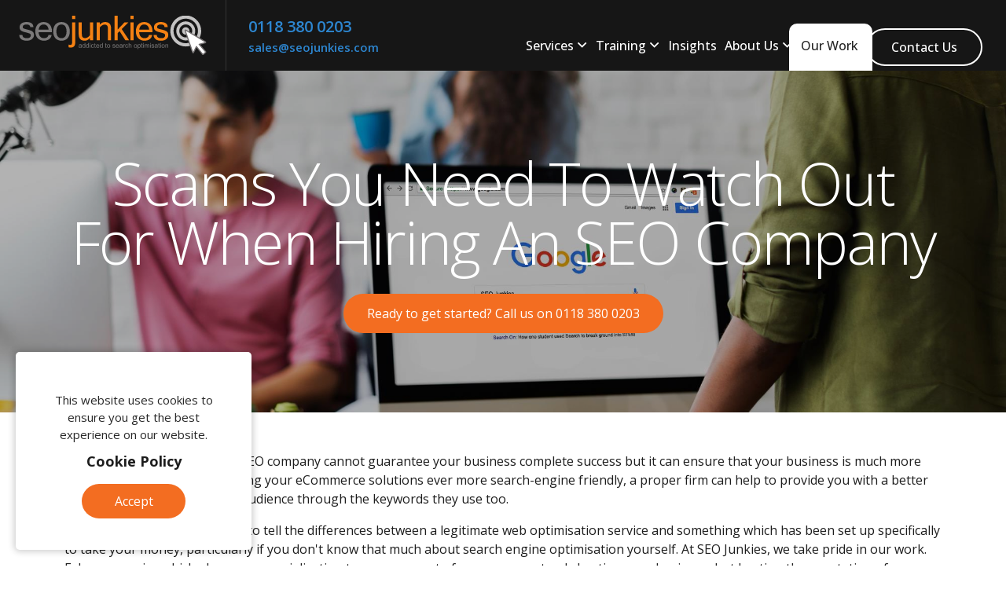

--- FILE ---
content_type: text/html; charset=utf-8
request_url: https://www.seojunkies.com/blog/general-search-engine-optimisation-news/scams-you-need-to-watch-out-for-when-hiring-an-seo-company
body_size: 21999
content:
<!doctype html>
<html lang="en">
<!-- GLOBAL HEADER -->
	<meta charset=utf-8><meta name=viewport content="width=device-width, initial-scale=1, shrink-to-fit=no, maximum-scale=1"><title>Scams You Need To Watch Out For When Hiring An SEO Company | SEO Junkies</title><meta name=description content="Six hints that might mean your SEO Company is a scam!"><meta name=author content="Page Express by www.advansys.com"><meta name=msapplication-TileColor content=#ffffff><meta name=msapplication-TileImage content=/images/favicon/ms-icon-144x144.png><meta name=theme-color content=#ffffff><meta name=format-detection content="telephone=no"><link rel=apple-touch-icon sizes=60x60 href=/images/favicon/apple-touch-icon.png><link rel=icon type=image/png sizes=32x32 href=/images/favicon/favicon-32x32.png><link rel=icon type=image/png sizes=16x16 href=/images/favicon/favicon-16x16.png><link rel=manifest href=/site.webmanifest><link rel=mask-icon href=/images/favicon/safari-pinned-tab.svg color=#5bbad5><link rel="shortcut icon" href=/images/favicon/favicon.ico><meta name=msapplication-TileColor content=#da532c><meta name=msapplication-config content=/images/favicon/browserconfig.xml><meta name=theme-color content=#ffffff><link href="/css/top_lib.css?v=HonhDCfthkAoR-wfEdMpMSmZL1hznbFWg09sH_5vJ1A1" rel=stylesheet><link href="/css/pagestyles.css?layout=Blog_Entry" rel=stylesheet><script>(function(){function n(){return!1}window.initializeTracking=function(){window.trackingInitialized||(window.trackingInitialized=!0,function(){function t(){dataLayer.push(arguments)}var n=document.createElement("script");n.async=!0;n.src="https://www.googletagmanager.com/gtag/js?id=G-8KJ6NL3Q4S";document.head.appendChild(n);window.dataLayer=window.dataLayer||[];t("js",new Date);t("config","G-8KJ6NL3Q4S")}(),!function(n){"use strict";var i=n&&n.namespace,t;i&&n.profileId&&n.cdn?(t=window[i],(t&&Array.isArray(t)||(t=window[i]=[]),t.initialized||t._loaded)||(t._loaded?console&&console.warn("[Radar] Duplicate initialization attempted"):(t._loaded=!0,["track","page","identify","group","alias","ready","debug","on","off","once","trackClick","trackSubmit","trackLink","trackForm","pageview","screen","reset","register","setAnonymousId","addSourceMiddleware","addIntegrationMiddleware","addDestinationMiddleware","giveCookieConsent"].forEach(function(n){var r;t[n]=(r=n,function(){var n=window[i],t;return n.initialized?n[r].apply(n,arguments):(t=[].slice.call(arguments),t.unshift(r),n.push(t),n)})}),-1===n.apiEndpoint.indexOf("http")&&(n.apiEndpoint="https://"+n.apiEndpoint),t.bootstrap=function(){var r,t=document.createElement("script"),i;t.async=!0;t.type="text/javascript";t.id="__radar__";t.setAttribute("data-settings",JSON.stringify(n));t.src=[-1!==(r=n.cdn).indexOf("http")?"":"https://",r,"/releases/latest/radar.min.js"].join("");i=document.scripts[0];i.parentNode.insertBefore(t,i)},t.bootstrap()))):"undefined"!=typeof console&&console.error("[Radar] Configuration incomplete")}({apiEndpoint:"radar.snitcher.com",cdn:"cdn.snitcher.com",namespace:"Snitcher",profileId:"sZpB8ws6jl"}))};n()&&initializeTracking()})()</script>
<!--// GLOBAL HEADER -->

<body>
<header>
	<!-- NAV-01 -->
	<nav class="navbar navtr navbar-expand-lg fixed-top nav-01"><div class="container-fluid navbar-container"><div class=navbar-header><a class=navbar-brand href=/><img src=/images/seojunkies-logo.svg alt="SEO Junkies" class="logo d-block px-md-4"></a><div class="d-none d-xl-flex flex-column justify-content-center top-links fix-hide"><a class=phone href=tel:01183800203>0118 380 0203</a> <a class=email href=mailto:sales@seojunkies.com>sales@seojunkies.com</a></div><button class="hamburger hamburger--collapse d-lg-none" type=button data-bs-toggle=collapse data-bs-target=#navbar-menu aria-controls=navbar-menu aria-expanded=false aria-label="Toggle navigation"><span class=hamburger-box><span class=hamburger-inner></span></span></button> <a class="navbar-phone-button d-lg-none" href=tel:01183800203><span class=sr-only>We're here to help. Call us on: 0118 380 0203</span> <i class="fas fa-phone-alt"></i></a></div><div id=navbar-menu class="collapse navbar-collapse"><div class=navbar-nav><div class="nav-item item-dropdown lvl1 hoveritem single_column"><span class="nav-link dropdown-switch">Services<span class=dd_caret></span></span><div class=dropdown-item-menu><div class=dropdown-menu-wrapper><div class=back_button><button type=button class=menu_back><i class="fa-light fa-chevron-left"></i></button></div><div class="nav-item lvl2"><a class=nav-link href=/local-seo><i class="fas fa-map-marker-alt"></i> Local SEO (Search Engine Optimisation)</a></div><div class="nav-item lvl2"><a class=nav-link href=/google-business-profile-optimisation><i class="fab fa-google"></i> Google Business Profile Optimisation</a></div><div class="nav-item lvl2"><a class=nav-link href=/search-engine-marketing><i class="fal fa-search"></i> Search Engine Marketing</a></div><div class="nav-item lvl2"><a class=nav-link href=/content-marketing><i class="far fa-file-alt"></i> Content Marketing</a></div></div></div></div><div class="nav-item item-dropdown lvl1 hoveritem single_column"><span class="nav-link dropdown-switch">Training<span class=dd_caret></span></span><div class=dropdown-item-menu><div class=dropdown-menu-wrapper><div class=back_button><button type=button class=menu_back><i class="fa-light fa-chevron-left"></i></button></div><div class="nav-item lvl2"><a class=nav-link href=/local-seo-training><i class="fas fa-map-marker-alt"></i> Local SEO Training</a></div><div class="nav-item lvl2"><a class=nav-link href=/google-business-profile-training><i class="fab fa-google"></i> Google Business Profile Training</a></div><div class="nav-item lvl2"><a class=nav-link href=/search-engine-optimisation-training><i class="fal fa-search"></i> Search Engine Optimisation Training</a></div><div class="nav-item lvl2"><a class=nav-link href=/content-marketing-training><i class="far fa-file-alt"></i> Content Marketing Training</a></div></div></div></div><div class="nav-item lvl1"><a class=nav-link href=/blog>Insights</a></div><div class="nav-item item-dropdown lvl1 hoveritem single_column"><a class="nav-link dropdown-switch" href=/about-us>About Us<span class=dd_caret></span></a><div class=dropdown-item-menu><div class=dropdown-menu-wrapper><div class=back_button><button type=button class=menu_back><i class="fa-light fa-chevron-left"></i></button></div><div class="nav-item lvl2"><a class=nav-link href=/testimonials><i class="fas fa-comment-alt"></i> Testimonials</a></div></div></div></div><div class="nav-item lvl1"><a class=nav-link href=/case-studies>Our Work</a></div><div class="nav-item lvl1"><a class=nav-link href=/contact-us>Contact Us</a></div><a href=tel:01183800203 class=mobile-phone>0118 380 0203</a> <a href=mailto:sales@seojunkies.com class=mobile-email>sales@seojunkies.com</a></div></div></div></nav>
	<!--// NAV-01 -->
	<!-- CONTENT-HEADER-02 -->
	<div id=content-header-02- class=content-header-02 style="background-image:url('/images/ban1.jpg')"><div class=container><h1 class=content-header-02-title data-var=content_header_02_title data-block-id="">Scams You Need To Watch Out For When Hiring An SEO Company</h1><a href=/contact-us class="btn content-header-02-btn" data-var=content_header_02_button data-block-id="">Ready to get started? Call us on 0118 380 0203</a></div></div>
	<!--// CONTENT-HEADER-02 -->
</header>
<main>
	<!-- BLOG-ENTRY-01 -->
	<div class=blog-entry-01><div class=container><div class=row><div class=col-12><p>A professional and legitimate SEO company cannot guarantee your business complete success but it can ensure that your business is much more visible on the internet. By making your eCommerce solutions ever more search-engine friendly, a proper firm can help to provide you with a better understanding of your target audience through the keywords they use too.<p>It can sometimes to be difficult to tell the differences between a legitimate web optimisation service and something which has been set up specifically to take your money, particularly if you don't know that much about search engine optimisation yourself. At SEO Junkies, we take pride in our work. Fake companies which abuse our specialisation to scam you out of money are not only hurting your business, but hurting the reputation of every legitimate business in the world.<h2>Six Phrases Which Should Make You Rethink Your Choice Of SEO Company</h2><ol><li><em>'We Offer Free Of Cost Services!' </em>– Whilst you may occasionally come across an <strong>SEO company </strong>offering a deal or promotion, or perhaps one service for free as part of a paid package, no legitimate operation is going to work for free for any extended period of time. It is advisable to be suspicious of anyone, particularly any business, who is offering services for free. Always think about what they are getting from the deal; if you can't think of one then they are trying to gain access to something you posses and they can't think of another way of doing so.<li><em>'We Guarantee First Page Rankings</em>!' – No real search engine optimisation service will guarantee your business reaches the top spot of the first page of search results. That just isn't how SEO works. The top ranking is dependent on numerous factors and doesn't relying on the good will of an SEO copywriting service. A company can certainly work on getting your business to the top spot, and it will increase your visibility and exposure through informative content and optimising your website's language, but there cannot be a guarantee of receiving the highest traffic.<li><em>'We Submit Your Site To Hundreds Of Search Engines</em>!' – How many search engines do you use on a regular basis? In fact, how many search engines do you think you have used in your life? What use would submitting your business to hundreds of search engines when only four or five are used on a regular basis by a wide range of people? If your SEO agency does claim this, ask them to list a good portion of the search engines they will submit your website to and see how many they can think of, remember or make up on the spot.<li><em>'We Posses A Secret Formula For SEO Success</em>!' – Unfortunately, there is no secret formula. If there was, it would make search optimisation a lot easier. Any 'secret formula' an <strong>SEO Company</strong> might be espousing is simply a lie they are telling to grab your attention or insinuates that they are using unethical, 'black-hat' techniques, which only go to harm your business' website in the long run.</ol><h2>An Experienced And Legitimate SEO Company</h2><p>At SEO Junkies we don't have a secret formula to guarantee first-page search engine result pages. What we do have are years of proven experience in encouraging a business' growth in natural, fresh traffic as a result of search engine optimisation.<p>We ensure that every aspect of your website is search-engine friendly and that every piece of uniquely written content contains the most up to date and relevant information. We take pride in helping our clients climb to the first page of search engine results, and then take first position on that results page, but it is not something we can guarantee.<p>For more information, or to contact our Search Engine Optimisation experts about your business' SEO needs, visit us, call us on 0118 380 0203 or email our friendly support team at <a href=mailto:sales@seojunkies.com>sales@seojunkies.com</a>.</div></div><div class=row><div class=col-12><div class=blog-entry-01-share><div class=blog-entry-01-share-title>Enjoyed this article? Share on social!</div><div class=blog-entry-01-share-buttons><a href="https://www.facebook.com/sharer/sharer.php?u=https://www.seojunkies.com/blog/general-search-engine-optimisation-news/scams-you-need-to-watch-out-for-when-hiring-an-seo-company" onclick='return window.open(this.href,"Facebook","width=640,height=436,toolbar=0,status=0"),!1' rel=nofollow class="btn btn-share facebook"><span><i class="fab fa-facebook-f"></i></span>Facebook</a> <a href="https://twitter.com/intent/tweet?text=https://www.seojunkies.com/blog/general-search-engine-optimisation-news/scams-you-need-to-watch-out-for-when-hiring-an-seo-company" onclick='return window.open(this.href,"Twitter","width=800,height=300,resizable=yes,toolbar=0,status=0"),!1' rel=nofollow class="btn btn-share twitter"><span><i class="fab fa-twitter"></i></span>Twitter</a> <a href="https://api.whatsapp.com/send?text=https://www.seojunkies.com/blog/general-search-engine-optimisation-news/scams-you-need-to-watch-out-for-when-hiring-an-seo-company%20Scams%20You%20Need%20To%20Watch%20Out%20For%20When%20Hiring%20An%20SEO%20Company&amp;utm_source=share2" onclick='return window.open(this.href,"WhatsApp","width=800,height=300,resizable=yes,toolbar=0,status=0"),!1' rel=nofollow class="btn btn-share vk"><span><i class="fab fa-whatsapp"></i></span>WhatsApp</a></div></div></div></div></div></div>
	<!--// BLOG-ENTRY-01 -->
	
</main>

<footer>
	<!-- FOOTER-06-MAP -->
	<div class="footer-06-map pscams-you-need-to-watch-out-for-when-hiring-an-seo-company"><div class=container><div class=row><div class="col-6 col-sm-6 col-md-4 col-lg-3 mt-3"><h4 class=office_title><strong>Head office</strong></h4><div class=office_address><p>4 Millars Brook<br>Molly Millars Lane<br>Wokingham<br>Berkshire<br>RG41 2AD, UK</div></div><div class="col-6 col-sm-6 col-md-4 col-lg-3 mt-3 mt-sm-3"><h4 class=office_title><strong>Gibraltar office</strong></h4><div class=office_address><p>Gibraltar Business Centre<br>11 Sanderson Suites<br>23 Governor's Street<br>GX11 1AA<br>Gibraltar</div></div><div class="col-12 col-sm-6 col-md-4 col-lg-3 mt-3"><h4 class="office_title mobile-invisible"><strong>Contact</strong> us</h4><div class=social-links><a href=tel:01183800203><i class="fas fa-phone-square-alt"></i> 0118 380 0203</a> <a href=mailto:sales@seojunkies.com><i class="fas fa-envelope"></i> sales@seojunkies.com</a></div></div><div class="col-12 col-lg-3 mt-3 text-center text-lg-start"><h4 class="office_title tablet-invisible"><strong>Follow</strong> us</h4><div class=social-icons><a href=https://www.instagram.com/seojunkies.uk/ rel=me><i class="fab fa-instagram"></i> <span class=sr-only>advansys</span></a> <a href="https://www.google.com/search?q=seojunkies&amp;rlz=1C1GCEU_en-GBGB820GB820&amp;oq=seojunkies&amp;aqs=chrome.0.69i59j0i15i30.6064j0j4&amp;sourceid=chrome&amp;ie=UTF-8" rel=me><svg version=1.1 id=Layer_1 xmlns=http://www.w3.org/2000/svg xmlns:xlink=http://www.w3.org/1999/xlink x=0px y=0px width=300px height=300px viewBox="0 0 300 300" style="enable-background:new 0 0 300 300;fill:white" xml:space=preserve><g><g><g><path class=st0 d="M212.08594,76.99756c-1.11133-3.51123-6.38086-9.73633-14.79492-9.73633h-94.5752     c-6.17041,0-11.72021,3.42969-14.48193,8.9458c-0.12939,0.25195-0.23145,0.51807-0.32031,0.78369     c-20.12061,63.58643-18.85205,59.1958-18.85205,60.40918l0,0v0.02734l0,0c0.01367,8.25,4.31592,15.50439,10.79297,19.65674     v59.44727c0,8.92578,7.26123,16.1875,16.18652,16.1875h107.91797c8.92578,0,16.18652-7.26172,16.18652-16.1875v-59.44727     c6.98926-4.48633,10.79297-12.33398,10.79297-19.68408l-0.00684-0.00684     C230.93164,136.15918,232.24023,140.67969,212.08594,76.99756z M197.29102,78.05469c1.93555,0,3.69531,1.01562,4.65625,2.67236     l16.22754,51.28662h-24.03418l-8.99219-53.95898H197.29102z M155.40039,78.05469h18.81055l8.99414,53.95898h-27.80469V78.05469z      M182.78906,142.80664C180.4707,147.05469,175.51367,150,169.78613,150s-10.68457-2.94531-12.99512-7.19336H182.78906z      M125.79541,78.05469h18.81152v53.95898h-27.80469L125.79541,78.05469z M143.21582,142.80664     C140.90479,147.05469,135.94775,150,130.2207,150c-5.72754,0-10.68457-2.94531-12.99561-7.19336H143.21582z M98.05908,80.72705     c0.96826-1.65674,2.7207-2.67236,4.65674-2.67236h12.14307l-8.99316,53.95898H81.83203L98.05908,80.72705z M81.0752,142.80664     h22.74512C101.79541,147.05469,97.45898,150,92.44775,150C87.54541,150,83.14111,147.14307,81.0752,142.80664z      M209.35938,216.54492c0,2.97266-2.4209,5.39355-5.39355,5.39355H96.04785c-2.97266,0-5.39355-2.4209-5.39355-5.39355v-55.83398     c0.59326,0.04883,1.19336,0.0752,1.80029,0.0752c7.33643,0,13.89551-3.40137,18.18408-8.70605     c4.62256,5.30469,11.67969,8.70605,19.58154,8.70605c8.01855,0,15.1709-3.50488,19.78662-8.94531     c4.61621,5.44043,11.76855,8.94531,19.78613,8.94531c7.90234,0,14.9668-3.40137,19.58203-8.70605     c4.28906,5.30469,10.84766,8.70605,18.18359,8.70605c0.60742,0,1.20703-0.03418,1.80078-0.0752V216.54492L209.35938,216.54492z      M207.55859,150c-5.01074,0-9.34766-2.94531-11.37207-7.19336h22.74512C216.86523,147.13623,212.46875,150,207.55859,150z"></path></g></g><g><g><path class=st0 d="M193.17285,184.17285h-10.79395c-2.97852,0-5.39258,2.41309-5.39258,5.39355     c0,2.97852,2.41406,5.39258,5.39258,5.39258h3.94824c-1.86816,3.22461-5.3584,5.39355-9.34082,5.39355     c-5.95215,0-10.79297-4.84082-10.79297-10.79395c0-5.95117,4.84082-10.79297,10.79297-10.79297     c1.45215,0,2.86328,0.28711,4.19336,0.8457c2.74023,1.15918,5.91113-0.12305,7.07031-2.86328     c1.15918-2.74121-0.12305-5.91211-2.86328-7.07031c-2.66602-1.13281-5.48828-1.70508-8.40039-1.70508     c-11.89746,0-21.58594,9.68164-21.58594,21.58594c0,11.89844,9.68164,21.58691,21.58594,21.58691     c11.89844,0,21.58594-9.68164,21.58594-21.58691C198.56641,186.58594,196.15234,184.17285,193.17285,184.17285z"></path></g></g></g></svg> <span class=sr-only>advansys</span></a></div></div></div><div class="row second-footer"><div class="col-12 col-lg text-center text-lg-start"><div class=footer_links><a href=/cookie-policy rel='"nofollow"' target=_blank>Privacy and Cookie Policy</a> <a href=/terms-and-conditions rel='"nofollow"' target=_blank>Terms and Conditions</a> <a href=/sitemap.xml>Sitemap XML</a> <a href=/abuse>Report Abuse</a></div><div class=copyright>Copyright © 2026 Trading as Advansys SEO Junkies Company No: 08441502 VAT No:</div></div><div class="col-12 col-lg-auto text-center text-lg-end mt-4 mt-lg-0"><a href="https://www.google.com/search?client=firefox-b-d&q=advansys+reviews#lrd=0x48768160e5cd20c9:0xd5cd793a52d7340b,1,,," target=_blank><img class="mw-100 mr-8px h-44px" src=/images/google-reviews.svg alt="Advansys Google Reviews"></a> <a href=https://ads.google.com/home/ target=_blank><img class="mw-100 h-44px" src=/images/google-ads.svg alt="Advansys Google Ads"></a> <a href=https://ads.google.com/home/partners/become-a-partner/ target=_blank><img class="mw-100 h-44px" src=/images/google-partner.svg alt="Advansys Partner logo"></a></div></div></div></div>
	<!--// FOOTER-06-MAP -->
</footer>
<!-- GLOBAL FOOTER -->
<link href="/css/bottom_lib.css?v=9y6YGDDN3J3Laz_Qj5WblE-w6nLteJC0GBPojPlKhwA1" rel=stylesheet><div id=modal_backdrop class=invisible><div class=modal-backdrop><div class="container h-100"><div class="row h-100 justify-content-center align-items-center"><i class="fas fa-spinner fa-spin fa-3x"></i></div></div></div></div><div id=cookie class=text-center><div class=cookie-text>This website uses cookies to ensure you get the best experience on our website.</div><div class=cookie-button><a href=/cookie-policy>Cookie Policy</a></div><div class="btn accept-cookies">Accept</div></div><script src="/js/scripts.js?v=zCqsRRZNlrosgcZAki-Qof2IsPcQJUh8hKS5WrxLBtY1"></script><div class=bottom-control><div class="d-sm-block d-none"><div class=backtotop><span class=sr-only>Back To Top</span> <i class="fas fa-chevron-up"></i></div></div></div><a class=whatsapplink href=https://wa.me/447726776297 rel="nofollow me" target=_blank><i class="fab fa-whatsapp"></i> <span class=sr-only>whatsapp</span></a><script type=application/ld+json>{"@context":"http://schema.org","@type":"LocalBusiness","url":"https://www.seojunkies.com/","logo":"https://www.seojunkies.com/images/design/new_logo.jpg","email":"sales@seojunkies.com","address":[{"@type":"PostalAddress","addressCountry":"United Kingdom","addressLocality":"Wokingham","addressRegion":"Berkshire","postalCode":"RG41 2AD","streetAddress":"Building 4 Millars Brook,","streetAddress":" Molly Millars Lane"},{"@type":"PostalAddress","addressCountry":"United Kingdom","addressLocality":"Wigan","postalCode":"WN3 4D","streetAddress":"Advansys, Suites 3-3a,","streetAddress":"21 Great George Street"}],"name":"seojunkies","telephone":"0118 380 0203","sameAs":"https://twitter.com/seojunkies"}</script><script data-cfasync=false>window.olark||function(n){var t=window,r=document,e=t.location.protocol=="https:"?"https:":"http:",i=n.name,u="load",f=function(){function c(){o.P(u);t[i](u)}var o,s,h;for(t[i]=function(){(o.s=o.s||[]).push(arguments)},o=t[i]._={},s=n.methods.length;s--;)(function(n){t[i][n]=function(){t[i]("call",n,arguments)}})(n.methods[s]);o.l=n.loader;o.i=f;o.p={0:+new Date};o.P=function(n){o.p[n]=new Date-o.p[0]};t.addEventListener?t.addEventListener(u,c,!1):t.attachEvent("on"+u,c);h=function(){function w(n){return n="head",["<",n,"><\/",n,"><",s,' onload="var d=',f,";d.getElementsByTagName('head')[0].",l,"(d.",u,"('script')).",a,"='",e,"//",o.l,"'",'"',"><\/",s,">"].join("")}var s="body",c=r[s],p;if(!c)return setTimeout(h,100);o.P(1);var l="appendChild",u="createElement",a="src",v=r[u]("div"),k=v[l](r[u](i)),t=r[u]("iframe"),f="document",b="domain",y;v.style.display="none";c.insertBefore(v,c.firstChild).id=i;t.frameBorder="0";t.id=i+"-loader";/MSIE[ ]+6/.test(navigator.userAgent)&&(t.src="javascript:false");t.allowTransparency="true";k[l](t);try{t.contentWindow[f].open()}catch(d){n[b]=r[b];y="javascript:var d="+f+".open();d.domain='"+r.domain+"';";t[a]=y+"void(0);"}try{p=t.contentWindow[f];p.write(w());p.close()}catch(g){t[a]=y+'d.write("'+w().replace(/"/g,String.fromCharCode(92)+'"')+'");d.close();'}o.P(2)};h()};f()}({loader:"static.olark.com/jsclient/loader0.js",name:"olark",methods:["configure","extend","declare","identify"]});olark.identify("1439-909-10-9232")</script><noscript><a href=https://www.olark.com/site/1439-909-10-9232/contact title="Contact us" target=_blank>Questions? Feedback?</a> powered by <a href=http://www.olark.com?welcome title="Olark live chat software">Olark live chat software</a></noscript>
<!--// GLOBAL FOOTER -->

</body>
</html>


--- FILE ---
content_type: text/css; charset=utf-8
request_url: https://www.seojunkies.com/css/pagestyles.css?layout=Blog_Entry
body_size: 55133
content:
body{background:#fff;color:#000;margin-top:0;font-family:"Open Sans",sans-serif;color:#1d1d1d;position:absolute;width:100%;height:100%;top:0;left:0}.hidden_header{position:absolute;width:1px;height:1px;max-width:1px;max-height:1px;opacity:.00000001;pointer-events:none}h1,.h1,h2,.h2,h4,.h4{font-weight:700;letter-spacing:-.025em}h3,.h3{font-weight:600}h1,.h1{font-family:"Open Sans",sans-serif;font-size:75px;font-weight:300}h2,.h2{font-family:"Open Sans",sans-serif;font-size:40px;font-weight:300}h3,.h3{font-family:"Open Sans",sans-serif;font-size:26px}h4,.h4{font-family:"Open Sans",sans-serif}@media(max-width:767px){h1,.h1{font-size:50px}}dl,ol,ul{margin-top:0;margin-bottom:2rem}ol,ul{padding-left:1.3rem}ul{list-style-type:none}ul li{position:relative;margin-bottom:.3em}ul li:last-child{margin-bottom:0}ul li::before{content:"";font-family:'Font Awesome 5 Pro';font-weight:300;font-size:20px;position:absolute;left:-21px;top:1px}.bottom-control{position:fixed;right:20px;bottom:85px;z-index:400;display:flex;flex-direction:column;align-items:center}a:is(*){text-decoration:none !important;color:#f36d21 !important}.olark-launch-button-wrapper.olark-text-button{z-index:99998 !important}.olark-button-text span{display:none}.olark-launch-button.olark-text-button{width:auto !important;min-width:60px !important;-webkit-clip-path:none !important;clip-path:none !important;border-radius:50px !important}.olark-button-focus-wrapper .olark-launch-button.olark-text-button{width:auto !important;min-width:60px !important;width:60px !important}.olark-launch-button.olark-text-button:focus{outline-style:none;box-shadow:none;border-color:transparent;background-color:#000;color:#fff}.olark-launch-button-wrapper.olark-text-button .olark-button-focus-wrapper:focus-within{-webkit-clip-path:none !important;clip-path:none !important}.olark-launch-button-wrapper .olark-button-focus-wrapper:focus-within{background:transparent !important;padding:0 !important;line-height:0;-webkit-clip-path:none !important;clip-path:none !important;border:none}.olark-button-focus-wrapper .olark-launch-button{-webkit-clip-path:none !important;clip-path:none !important;border-radius:50% !important}.olark-button-focus-wrapper .olark-launch-button.olark-text-button .olark-button-text svg{margin-right:0 !important}.olark-launch-button-wrapper .olark-button-focus-wrapper:focus-within{outline:none !important;background:none !important}.btn{color:#fff !important;cursor:pointer;text-align:center;border:none;background-color:#f36d21;font-size:16px !important;font-weight:400 !important;border-radius:50px !important;line-height:1.5}.btn:not(.not-global-btn){padding:15px 30px}.btn .fa.fa-angle-right{display:none}.btn:not(.not-global-btn,.btn-share):after{content:"";font-family:"Font Awesome 5 Pro";font-weight:300;font-size:1em;line-height:1;margin-left:14px;transition:margin .4s}.btn i{padding-left:10px;transition:all .2s linear}.nav-item{font-weight:normal !important}.btn:hover,.btn:active,.btn:focus,.btn:focus-within{color:#fff;text-decoration:none;box-shadow:none !important;outline:none !important}button:hover,button:active,button:focus,button:focus-within{text-decoration:none;box-shadow:none !important;outline:none !important}.btn-primary{padding:5px 15px;background-color:#000;color:#fff;cursor:pointer}.btn-primary:hover{color:#fff;text-decoration:none;background-color:#000;background-color:#000}.btn-primary:not([disabled]):not(.disabled).active,.btn-primary:not([disabled]):not(.disabled):active,.show>.btn-primary.dropdown-toggle{background-color:#000;background-color:#000}.btn-primary:focus,.btn-primary:active,.btn-primary:visited,.btn-primary:link{color:#fff;text-decoration:none;background-color:#000;border-color:#000}.btn-secondary{border-radius:5px;padding:5px 15px;text-decoration:none;font-family:"Pacifico",cursive;font-size:1.2em;font-weight:lighter;color:#fff;transition:.2s all;border:1px solid #000}.btn-secondary:hover{background:#fff !important;color:#000;text-decoration:none}.btn-secondary:focus,.btn-primary:active,.btn-primary:visited,.btn-primary:link{outline:none !important;box-shadow:none !important}.btn-secondary:not([disabled]):not(.disabled).active,.btn-secondary:not([disabled]):not(.disabled):active,.show>.btn-secondary.dropdown-toggle{color:#000;border:1px solid #000 !important}.btn-share{position:relative;margin-right:10px;text-transform:none;line-height:1;margin-bottom:10px;background-color:#f36d21;outline:solid 1px transparent;transition:all .3s;padding:12px 20px !important}.btn-share span{position:relative;display:inline-block;text-align:center;padding:0 !important;margin-right:10px}.btn-share span i{padding:0 !important}.btn-share.facebook{background-color:#2f5a9b}.btn-share.twitter{background-color:#00acf2}.gradient{background:linear-gradient(#0000005c,transparent)}.accept-cookies::after{display:none}#slideOut{right:-400px;width:400px;min-height:300px}#slideOut div.container{padding:15px}.right-tab.show{right:0 !important}#slideOut .slideOutTab{cursor:pointer;position:absolute;left:-40px;width:40px;height:200px;background:#444}.slideOutTab div{text-align:center;position:relative;font-family:arial;font-weight:normal;font-size:18px;color:#fff;right:70px;top:90px;width:180px;transform:rotate(270deg);-ms-transform:rotate(270deg);writing-mode:horizontal-tb}#slideOut .col-form-label{padding:0 0 3px}#slideOut .form-control{height:35px}#slideOut textarea.form-control{resize:none;height:108px}#slideOut .form-group{margin-bottom:10px}#slideOut .form-control:focus{outline:none}.form .form-error{display:block;color:#b94a48;margin-top:5px;margin-bottom:5px;line-height:140%}.form .tickbox{display:flex;align-items:flex-start;margin-bottom:20px}.form input[type="checkbox"]{display:inline-block;width:auto;margin-top:5px}.form input[type="checkbox"]+label{padding:0 0 0 5px}.form .form-error{font-size:15px}.form textarea.form-control{resize:none;height:150px}.form input[type="checkbox"]+label+.form-error{display:none}.form .checkbox{position:absolute;opacity:0}.form .checkbox+label{position:relative;padding-left:23px !important;cursor:pointer}.form .checkbox+label:before{position:absolute;left:0;content:"";color:#f2f2f2;font-family:"Font Awesome 5 Free";font-size:20px;display:inline-block;font-style:normal;vertical-align:middle;cursor:pointer;font-weight:700;line-height:1.4}.form .checkbox:checked+label:before{content:"";color:#f36d21}.form .required-star{color:#f36d21;margin-left:-.3ch;line-height:.8em}.form .tickbox.has-error label:before{color:#f00}.form .form-group{position:relative;margin-bottom:1rem}.form select.valid,.form input.valid{background-image:url("/images/default/success-field.png");background-position:right 10px center;background-repeat:no-repeat;-webkit-background-size:20px;background-size:20px;border-color:#4a4a4a;-webkit-box-shadow:inset 0 0 0 rgba(0,0,0,.075);box-shadow:inset 0 0 0 rgba(0,0,0,.075)}.form select.error,.form input.error{background-image:url("/images/default/error-field.png");background-position:right 10px center;background-repeat:no-repeat;-webkit-background-size:20px;background-size:20px;border:2px solid #f00;background-color:#ffeded;-webkit-box-shadow:inset 0 0 0 rgba(0,0,0,.075);box-shadow:inset 0 0 0 rgba(0,0,0,.075)}.form .error+div.error,.form .form-group.has-error div.error{color:#f00;position:absolute;right:0;bottom:-22px;margin:0}.form .form-group.has-error.tickbox div.error{display:none !important}form .has-error input.error,form .has-error select.error,form .has-error textarea.error{background-color:#fff4f4;background-image:url("/images/default/error-field.png");background-position:right 10px center;background-repeat:no-repeat;-webkit-background-size:20px;background-size:20px;border-color:#f00}form .has-error div.error{color:#f00}#slideOut .form-error{display:none}#slideOut .bottom-box{position:relative;margin-bottom:0 !important}#slideOut .bottom-box .required{position:absolute;top:10px;right:0;font-size:14px;color:#444}.right-tab{display:none;position:fixed;top:200px;width:370px;right:-370px;background:#eee;z-index:9999;color:#444;transition-property:all;transition-duration:.5s;transition-timing-function:cubic-bezier(0,1,.5,1)}.right-tab iframe{border:none;width:100%;height:350px}.right-tab-button{background:#444;width:40px;height:40px;text-align:center;color:#fff;font-size:18px;line-height:40px;cursor:pointer;position:absolute;top:0;left:-40px}.right-tab-button>i{line-height:40px}#facebook-feed{top:405px;z-index:9998}#twitter-feed{top:450px;z-index:9997}#instagram-feed{top:495px;z-index:9996}.right-tab-content{padding:15px}#cookie{width:calc(100% - 40px);max-width:300px;position:fixed;z-index:99999;left:20px;bottom:20px;background-color:#fff;color:#000;box-shadow:0 0 9px 2px rgba(0,0,0,.2);padding:50px 40px 40px;border-radius:5px}.bootbox-accept::after{display:none}.bootbox-accept,.bootbox-accept:hover{background-color:#f36d21 !important}.bootbox-close-button{color:#000 !important;background:none;border:none}.modal-header{border-bottom:none}.modal-footer{border-top:none}@media(max-width:575px){#cookie{position:fixed;z-index:99999;width:100%;max-width:none;top:0;left:0;bottom:auto;padding:50px 40px 40px;background-color:#fff;color:#000;box-shadow:0 0 9px 2px rgba(0,0,0,.2);border-radius:0}}#cookie .cookie-text{color:#272727;font-size:15px;font-weight:400;margin-bottom:0;line-height:1.5}#cookie .cookie-button{padding-top:10px}#cookie .cookie-button a{display:block;color:#1d1d1d;text-decoration:none;font-size:18px;font-weight:bold}#cookie>.btn{margin-top:15px;display:inline-block;width:auto;padding:10px 30px;background-color:#f36d21;border-radius:25px;min-width:60%}.hamburger{position:absolute;top:50%;left:15px;padding:5px;display:inline-block;cursor:pointer;transition:opacity,filter linear .15s;background-color:transparent;border:none;-webkit-transform:translateY(-50%);-moz-transform:translateY(-50%);-ms-transform:translateY(-50%);-o-transform:translateY(-50%);transform:translateY(-50%)}.hamburger-box{width:22px;height:18px;display:inline-block;position:relative}.hamburger-inner{display:block;top:50%;margin-top:-2px}.hamburger-inner,.hamburger-inner::before,.hamburger-inner::after{width:22px;height:3px;background-color:#fff;border-radius:4px;position:absolute;transition:transform ease .15s}.hamburger--collapse .hamburger-inner{top:auto;bottom:0;transition-delay:.13s;transition-timing-function:cubic-bezier(.55,.055,.675,.19);transition-duration:.13s}.hamburger--collapse .hamburger-inner:after{content:"";display:block;top:-16px;transition:top .2s cubic-bezier(.33333,.66667,.66667,1) .2s,opacity .1s linear}.hamburger--collapse .hamburger-inner:before{content:"";display:block;top:-8px;transition:top .12s cubic-bezier(.33333,.66667,.66667,1) .2s,transform .13s cubic-bezier(.55,.055,.675,.19)}.hamburger--collapse.is-active .hamburger-inner{transition-delay:.22s;transition-timing-function:cubic-bezier(.215,.61,.355,1);transform:translate3d(0,-10px,0) rotate(-45deg)}.hamburger--collapse.is-active .hamburger-inner:after{top:0;transition:top .2s cubic-bezier(.33333,0,.66667,.33333),opacity .1s linear .22s;opacity:0}.hamburger--collapse.is-active .hamburger-inner:before{top:0;transition:top .1s cubic-bezier(.33333,0,.66667,.33333) .16s,transform .13s cubic-bezier(.215,.61,.355,1) .25s;transform:rotate(-90deg)}#advansys-utils{position:fixed;bottom:0;left:15px;width:100px;background-color:#254d7a;padding:7px 10px 7px;box-shadow:0 0 10px 0 rgba(0,0,0,.5);z-index:999999;color:#fff;transition:.3s opacity;opacity:.5;border-top-left-radius:3px;border-top-right-radius:3px;font-weight:bold;user-select:none;-webkit-user-select:none;-moz-user-select:none}#advansys-utils:hover{opacity:1}#advansys-utils-buttons{font-size:0}#advansys-utils-buttons>button{width:100%;background:linear-gradient(#77a1c7,#346187);color:#fff;text-shadow:1px 1px 3px rgba(0,0,0,.36);border:1px solid #fff;cursor:pointer;padding:3px 0;font-size:11px;line-height:1}#advansys-utils-buttons>button:hover{border:1px solid #78a6ce}#advansys-utils-buttons>#save-page,#advansys-utils-buttons>#exit-page{font-size:13px;padding:2px 0}#advansys-utils-buttons>#save-page{width:60%;background:#33bea6}#advansys-utils-buttons>#exit-page{width:36%;margin-left:3px;background:#f44336}#screenstats{border:1px solid #fff;border-radius:3px;padding:2px;font-size:11px;text-align:center;margin-top:3px}[data-var][contenteditable="true"]{outline:2px dashed #254d7a;outline-offset:-2px}@media(min-width:768px){.right-tab{display:block}}@media(max-height:750px){#slideOut{top:20vh}#facebook-feed{top:calc(20vh + 205px)}#twitter-feed{top:calc(20vh + 250px)}#instagram-feed{top:calc(20vh + 295px)}}@media(max-height:650px){.right-tab{display:none}}.bootbox.popup-login.show{position:absolute;left:0;top:0;width:100%;height:100%}.bootbox.popup-login .modal-dialog{position:absolute !important;top:50% !important;left:50% !important;transform:translate(-50%,-50%) !important;width:600px;margin:0;max-width:none}.bootbox.popup-login.show .modal-dialog .login_form{padding-top:0}.bootbox.popup-login.show .spin-loader{position:absolute;top:0;left:0;width:100%;height:100%;display:flex;align-items:center;justify-content:center;background-color:rgba(0,0,0,.7);color:#fff;pointer-events:none}.bootbox.popup-login .modal-dialog .help-block.form-error{color:#b94a48}.bootbox.popup-login .modal-dialog .passblock{position:relative;margin-bottom:30px}.bootbox.popup-login .modal-dialog .login_form #reset-password{position:absolute;bottom:-25px;left:15px;cursor:pointer;font-size:14px}.bootbox.popup-login .modal-dialog .login_form #reset-password:hover{text-decoration:underline}.bootbox.popup-login .modal-content{border-radius:0}.bootbox.popup-login .modal-dialog .modal-body{padding-bottom:0}.bootbox.popup-login .modal-dialog .bottom_suggestion{margin-bottom:0;margin-left:-30px;margin-right:-30px;background:#b9b9b9;margin-top:15px}.bootbox.popup-login .modal-dialog .bottom_suggestion a{color:#000;padding:15px 0;display:block}.bootbox.popup-login #loginform button.btn[type="submit"]{border-radius:0;width:100%}.account_popup_dialog{position:absolute;top:calc(100% + 15px);right:-60px;width:240px;text-align:left;background:#fff;border:1px solid #000}.account_popup_dialog:before{content:"";position:absolute;right:60px;width:20px;height:40px;top:-40px}.account_popup_dialog .item a{color:#000;display:block;width:100%;padding:2px 15px;transition:all .1s;text-decoration:none}.account_popup_dialog .item a i{margin-right:10px}.account_popup_dialog .item a:hover,.account_popup_dialog .item a:active{background:#000;color:#fff}.bootbox.popup-login.show .modal-dialog .login_form .form-errors .error-line{padding-left:15px;padding-right:15px;margin-bottom:10px;color:#b94a48}.message-container{position:fixed;bottom:15px;right:15px;width:300px;display:flex;flex-direction:column;align-items:center}.message-container .messagepopupmessage{position:relative;background:#d7d7d7;padding:15px;border-radius:5px;margin-top:15px;border:1px solid #b9b9b9;font-family:Open Sans;font-size:14px;width:100%}.message-container .messagepopupmessage .close{position:absolute;top:0;right:0;font-size:16px;border-radius:50%;width:20px;height:20px;display:flex;align-items:center;justify-content:center;opacity:.2;cursor:pointer;transition:.2s opacity}.message-container .messagepopupmessage:hover .close,.message-container .messagepopupmessage .close:active{opacity:1}.lightwidget-widget{height:865px}@media(max-width:1399px){.lightwidget-widget{height:745px}}@media(max-width:1199px){.lightwidget-widget{height:625px}}@media(max-width:991px){.lightwidget-widget{height:465px}}@media(max-width:767px){.lightwidget-widget{height:345px}}@media(max-width:575px){.lightwidget-widget{height:64vw}}@media(max-width:575px){.message-container{left:15px;right:15px;width:auto}.message-container .messagepopupmessage{width:100%;margin-top:5px}.message-container .messagepopupmessage .close{font-size:20px}}.modal-backdrop{opacity:0;-moz-transition:opacity .2s;-o-transition:opacity .2s;-webkit-transition:opacity .2s;transition:opacity .2s;color:#fff}.modal-backdrop.in{opacity:.7}.backtotop{height:50px;width:50px;border-radius:50%;color:#fff;background-color:#f36d21;font-size:20px;display:flex;flex-direction:column;align-items:center;justify-content:center;pointer-events:none;opacity:0;cursor:pointer;transition:.4s all;-webkit-touch-callout:none;-webkit-user-select:none;-moz-user-select:none;-ms-user-select:none;user-select:none;z-index:1031}.backtotop.show{opacity:.4;transition:.4s all;pointer-events:all}.backtotop.show:hover{opacity:1}.select2-container--default .select2-selection--single{min-height:38px !important}.select2-container--default .select2-selection--single .select2-selection__rendered{line-height:38px !important}.select2-container--default .select2-selection--single .select2-selection__arrow{height:38px !important;line-height:38px !important}@media(min-width:768px){.bottom-control{opacity:.4;transition:.2s all}}@font-face{font-family:'Caveat';src:url('/fonts/caveat/Caveat-Bold.eot?');src:url('/fonts/caveat/Caveat-Bold.eot?#iefix') format('embedded-opentype'),url('/fonts/caveat/Caveat-Bold.woff2') format('woff2'),url('/fonts/caveat/Caveat-Bold.woff') format('woff'),url('/fonts/caveat/Caveat-Bold.ttf') format('truetype');font-weight:bold;font-style:normal;font-display:swap}@font-face{font-family:'Caveat';src:url('/fonts/caveat/Caveat-SemiBold.eot?');src:url('/fonts/caveat/Caveat-SemiBold.eot?#iefix') format('embedded-opentype'),url('/fonts/caveat/Caveat-SemiBold.woff2') format('woff2'),url('/fonts/caveat/Caveat-SemiBold.woff') format('woff'),url('/fonts/caveat/Caveat-SemiBold.ttf') format('truetype');font-weight:600;font-style:normal;font-display:swap}@font-face{font-family:'Caveat';src:url('/fonts/caveat/Caveat-Medium.eot?');src:url('/fonts/caveat/Caveat-Medium.eot?#iefix') format('embedded-opentype'),url('/fonts/caveat/Caveat-Medium.woff2') format('woff2'),url('/fonts/caveat/Caveat-Medium.woff') format('woff'),url('/fonts/caveat/Caveat-Medium.ttf') format('truetype');font-weight:500;font-style:normal;font-display:swap}@font-face{font-family:'Caveat';src:url('/fonts/caveat/Caveat-Regular.eot?');src:url('/fonts/caveat/Caveat-Regular.eot?#iefix') format('embedded-opentype'),url('/fonts/caveat/Caveat-Regular.woff2') format('woff2'),url('/fonts/caveat/Caveat-Regular.woff') format('woff'),url('/fonts/caveat/Caveat-Regular.ttf') format('truetype');font-weight:normal;font-style:normal;font-display:swap}.shadow-smooth-6{box-shadow:rgba(0,0,0,.034) .6px .6px 5.9px,rgba(0,0,0,.046) 1.5px 1.5px 11.5px,rgba(0,0,0,.055) 3.1px 3.1px 17.2px,rgba(0,0,0,.063) 5.6px 5.6px 24.1px,rgba(0,0,0,.074) 9.8px 9.8px 35.6px,rgba(0,0,0,.1) 20px 20px 75px}.border-l-4{border-left-width:4px}.rounded-2xl{border-radius:calc(1*var(--hem))}.left-18{left:calc(4.5*var(--hem))}.bottom-0{bottom:0}.border-\[\#000000\]{--tw-border-opacity:1;border-color:rgba(0,0,0,var(--tw-border-opacity))}.wp-bgclr{background-color:#f36d21}.w-72{width:calc(18*var(--hem))}.relative{position:relative}.p-4{padding:calc(1*var(--hem))}.rounded-full{border-radius:9999px}.justify-center{justify-content:center}.items-center{align-items:center}.-top-2{top:calc(calc(.5*var(--hem))*-1)}.-left-2{left:calc(calc(.5*var(--hem))*-1)}.text-lg{font-size:calc(1.125*var(--hem));line-height:calc(1.75*var(--hem))}.bg-\[\#000000\]{--tw-bg-opacity:1;background-color:rgba(0,0,0,var(--tw-bg-opacity))}.flex{display:flex}.cursor-pointer{cursor:pointer}.absolute{position:absolute}.shadow-\[0_0_2px_2px_white\]{--tw-shadow:0 0 2px 2px white;--tw-shadow-colored:0 0 2px 2px var(--tw-shadow-color);box-shadow:var(--tw-ring-offset-shadow),var(--tw-ring-shadow),var(--tw-shadow)}.gap-3{gap:calc(.75*var(--hem))}@media(min-width:640px){.sm\:top-auto{top:auto}}@media(min-width:640px){.sm\:left-\[20px\]{left:20px}}@media(min-width:640px){.sm\:left-auto{left:auto}}@media(min-width:640px){.sm\:bottom-\[20px\]{bottom:20px}}.z-\[2147483647\]{z-index:2147483647}.left-\[35px\]{left:35px}.items-end{align-items:flex-end}.font-sans{font-family:Comfortaa,cursive,sans-serif}.bottom-\[35px\]{bottom:35px}.fixed{position:fixed}.closing-x{top:6px;right:5px;width:20px;height:20px}.closing-x span{top:-1px;position:relative}.rounded-2xl{border-radius:10px}.whatsapp-wrapper{position:fixed;bottom:15px;left:15px;z-index:99}.whatsapp-hover-wrapper{position:relative}.whatsapp-popup{position:absolute;left:70px;bottom:0;background-color:#f36d21;border-radius:10px;z-index:0;box-shadow:0 2px 12px rgba(0,0,0,.2);opacity:1;transform:translateX(0);transition:opacity .3s cubic-bezier(.34,1.56,.64,1),transform .3s cubic-bezier(.34,1.56,.64,1);max-width:230px;opacity:1;display:none}.whatsapp-popup.hidden{pointer-events:none;opacity:0;transform:translateX(-60px)}@media screen and (min-width:768px){.whatsapp-popup{display:block}}.whatsapp-popup::before{content:"";position:absolute;left:-8px;bottom:21px;width:0;height:0;border-top:8px solid transparent;border-bottom:8px solid transparent;border-right:8px solid #f36d21}.whatsapp-wrapper:has(.whatsapp-hover-wrapper:hover) .whatsapp-popup{pointer-events:all;transform:translateX(-60px);opacity:0}.whatsapp-popup-content{display:flex;align-items:center;gap:12px;position:relative}.whatsapp-popup-text{font-size:16px;line-height:22px;color:#fff;white-space:nowrap;font-weight:500;cursor:pointer;width:100%;padding:12px 18px}.whatsapp-popup-close{display:flex;align-items:center;justify-content:center;width:20px;height:20px;cursor:pointer;border-radius:50%;transition:transform .2s ease;will-change:transform;transform:scale(1) translateZ(1px);flex-shrink:0;position:absolute;top:-9px;right:-9px;border-radius:50%;background-color:#fff;color:#161616;box-shadow:0 0 10px rgba(0,0,0,.2)}.whatsapp-popup-close:hover{transform:scale(1.1) translateZ(1px)}.whatsapp-popup-close::after{content:"";font-family:'Font Awesome 5 Pro';font-size:12px;color:inherit;font-weight:300}.whatsapp-hover-wrapper:hover .whatsapp.whatsapp-expandable{width:240px;height:240px;text-decoration:none;transform:scale(1) !important}.whatsapp{position:absolute;bottom:0;left:0;width:60px;height:60px;transition:width .4s cubic-bezier(.34,1.56,.64,1),height .4s cubic-bezier(.34,1.56,.64,1),border-radius .4s cubic-bezier(.34,1.56,.64,1);border-radius:30px;background-color:#25d366;overflow:hidden;text-decoration:none;box-shadow:0 4px 12px rgba(37,211,102,.4);color:#fff;animation:pulse 1.5s infinite;display:flex;z-index:1}.whatsapp.whatsapp-expandable .whatsapp-content{width:100%;height:100%}.whatsapp-hover-wrapper:hover .whatsapp.whatsapp-expandable .whatsapp-content{position:relative;width:100%;height:100%}.whatsapp-icon-wrapper{position:absolute;bottom:0;left:0;width:60px;height:60px;display:flex;align-items:center;justify-content:center;background-color:#25d366;border-radius:50%;z-index:2;animation:pulse 1.5s infinite}.whatsapp-icon{font-size:33px;color:#fff}.whatsapp-hover-wrapper:hover .whatsapp.whatsapp-expandable .whatsapp-icon-wrapper{animation:none;left:50%;top:50%;transform:translate(-50%,-50%);width:70px;height:70px;animation:pulsate-center 1.5s infinite}.whatsapp-qr-section{position:absolute;top:0;left:0;width:100%;height:100%;padding:0;display:flex;flex-direction:column;align-items:center;justify-content:center;gap:5px;opacity:1;pointer-events:none;transition:opacity .3s cubic-bezier(.34,1.56,.64,1),padding .3s linear;background-color:#25d366}.whatsapp-hover-wrapper:hover .whatsapp.whatsapp-expandable .whatsapp-qr-section{opacity:1;pointer-events:all;padding:20px}.closing-x{position:absolute;top:10px;right:10px;width:28px;height:28px;display:flex;align-items:center;justify-content:center;cursor:pointer;font-size:28px;line-height:1;color:#000;border-radius:50%;transition:background-color .2s cubic-bezier(.34,1.56,.64,1);z-index:3}.closing-x:hover{background-color:rgba(0,0,0,.1)}.qr-text{font-size:18px;height:20px;font-weight:600;text-align:center;color:#fff;line-height:1.3;opacity:0;transition:opacity .3s cubic-bezier(.34,1.56,.64,1);text-wrap:nowrap;position:absolute;top:20px}.whatsapp-hover-wrapper:hover .whatsapp.whatsapp-expandable .qr-text{opacity:1}.qr-code-container{position:relative;width:100%;height:100%;transition:width .3s cubic-bezier(.34,1.56,.64,1) .2s,height .3s cubic-bezier(.34,1.56,.64,1) .2s,margin-top .3s cubic-bezier(.34,1.56,.64,1)}.whatsapp-hover-wrapper:hover .whatsapp.whatsapp-expandable .qr-code-container{width:180px;height:180px;margin-top:30px;transition:width .3s cubic-bezier(.34,1.56,.64,1) 0s,height .3s cubic-bezier(.34,1.56,.64,1) 0s,margin-top .3s cubic-bezier(.34,1.56,.64,1)}.qr-image{width:100%;height:100%;display:block;border-radius:10px;mix-blend-mode:screen;opacity:0;transition:opacity .3s cubic-bezier(.34,1.56,.64,1)}.whatsapp-hover-wrapper:hover .whatsapp.whatsapp-expandable .qr-image{opacity:1}.qr-icon-overlay{position:absolute;top:50%;left:50%;transform:translate(-50%,-50%);width:50px;height:50px;background-color:#fff;border-radius:50%;display:flex;align-items:center;justify-content:center;display:none}.qr-icon-overlay i{font-size:35px;color:rgba(37,211,102);animation:pulsate-center 1.5s ease-in-out infinite}@keyframes pulsate-center{0%{transform:translate(-50%,-50%) scale(.9)}70%{transform:translate(-50%,-50%) scale(1)}100%{transform:translate(-50%,-50%) scale(.9)}}@keyframes pulse{0%{transform:scale(.9);box-shadow:0 0 0 0 rgba(37,211,102,.7)}70%{transform:scale(1);box-shadow:0 0 0 15px rgba(37,211,102,0)}100%{transform:scale(.9);box-shadow:0 0 0 0 rgba(37,211,102,0)}}.show-basket-popup{position:relative}.basket-popup-body{position:absolute;right:0;top:calc(100% + 15px);z-index:999;min-width:360px}.basket-popup-body .basket-popup-wrapper{background:#fff;border:1px solid #000;width:100%}.basket-popup-body:before{content:"";color:#fff;font-weight:600;position:absolute;top:-26px;right:0;font-size:30px;width:70px;height:30px}.basket-popup-body .items .popup-baket-item{display:flex;flex-direction:row;align-items:center;width:300px;margin-bottom:10px;padding-bottom:10px;border-bottom:1px solid #d2d2d2;width:100% !important}.basket-popup-body .items .popup-baket-item.item-hidden{display:none}.basket-popup-body .items .item-list{padding:15px}.basket-popup-body .items .item-list div.popup-baket-item.item-visible-last{border-bottom:none;margin-bottom:0;padding-bottom:0}.basket-popup-body .items .popup-baket-item .image{width:80px;height:80px;position:relative;overflow:hidden;border:3px solid #fff;transition:.2s all}.basket-popup-body .items .popup-baket-item .image a{text-decoration:none !important}.basket-popup-body .items .popup-baket-item .image .btn-remove-item{position:absolute;z-index:9;top:-3px;right:-3px;color:#fff;padding:2px 4px;opacity:0;pointer-events:none;background:#000;display:flex;width:28px;height:28px;align-items:center;justify-content:center;text-decoration:none !important;transition:.2s all}.basket-popup-body .items .popup-baket-item .image:hover{cursor:pointer;border:3px solid #000}.basket-popup-body .items .popup-baket-item .image:hover .btn-remove-item{opacity:1;pointer-events:all}.basket-popup-body .items .popup-baket-item .image .btn-remove-item>i{font-size:16px;transition:.2s all}.basket-popup-body .items .popup-baket-item .image:hover .btn-remove-item>i{font-size:20px}.basket-popup-body .items .popup-baket-item .image:before{content:"";display:block;padding-bottom:100%}.basket-popup-body .items .popup-baket-item .image img{position:absolute;top:50%;left:50%;transform:translate(-50%,-50%);width:100%}.basket-popup-body .items .popup-baket-item .description{padding:0 10px;width:auto;flex:1;text-align:left}.basket-popup-body .items .popup-baket-item .description .product-title{color:#3e3e3e;font-size:16px;font-weight:normal;margin-bottom:0}.basket-popup-body .items .popup-baket-item .description .price{color:#404040;font-size:20px;font-weight:700}.basket-popup-body .items .popup-baket-item .description .price-vat{color:#808080;font-size:12px}.basket-popup-body .basket-total{display:flex;flex-direction:row;align-items:center;justify-content:space-between;color:#404040;padding:10px 20px;font-weight:bold;font-size:20px}.basket-popup-body .basket-control{display:flex;flex-direction:row;align-items:end;align-items:flex-end;justify-content:space-between;padding:0 20px 20px 20px}.basket-popup-body .basket-control>a{background:#2f292b;color:#fff;text-decoration:none;padding:7px 25px;display:block;font-family:Open Sans;font-size:18px}.basket-popup-body .basket-control>a.edit-my-basket{color:#4c4c4c !important;font-size:13px;background:none;padding:0}.basket-popup-body .basket-control>a.edit-my-basket:hover{text-decoration:underline}.basket-popup-body .basket-control>a.edit-my-basket>i{font-size:14px !important}.basket-popup-body .basket-control a.checkout-now{border:2px solid #2f292b;transition:.2s all}.basket-popup-body .basket-control a.checkout-now:hover{background:#fff;color:#000 !important;transform:scale(1.02)}.basket-popup-body .basket-control a.checkout-now:active{background:#fff;color:#000 !important;transform:scale(.98)}.basket-popup-body .btn-remove-item{color:#000;font-size:14px;cursor:pointer}.basket-popup-body .btn-remove-item:hover{text-decoration:underline}.basket-popup-body .items.v-items-scroll .scroll_arrow{background-color:#a6a6a6;width:100%;height:35px;background-repeat:no-repeat;background-position:50% 50%;opacity:.4;transition:.2s all;cursor:pointer}.basket-popup-body .items.v-items-scroll .scroll_arrow:hover{opacity:1}.basket-popup-body .items.v-items-scroll .scroll_arrow.scroll_up{background-image:url('/images/default/angle-up-icon.svg')}.basket-popup-body .items.v-items-scroll .scroll_arrow.scroll_down{background-image:url('/images/default/angle-down-icon.svg')}@media(max-width:575px){.basket-popup-body{right:15px;width:calc(100vw - 30px)}.basket-popup-body .items .popup-baket-item{width:100%}.basket-popup-body .items .popup-baket-item .image .btn-remove-item{opacity:1;pointer-events:all}}@media(min-width:768px){.add-to-basket-popup .modal-dialog{max-width:700px}}.add-to-basket-popup .bootbox-close-button{position:absolute;color:#fff;z-index:9;opacity:1;right:22px;top:16px}.add-to-basket-popup .title{text-align:center;background-color:#000;color:#fff;padding:20px 0;border-radius:.25rem;font-size:18px}.add-to-basket-popup .product_card{padding:20px;box-shadow:0 0 10px 3px #dedede;border-radius:.25rem}.add-to-basket-popup .product_card .product_image img{width:100%}.add-to-basket-popup .product_card .product_title{font-size:16px;font-weight:bold;margin-bottom:10px}.add-to-basket-popup .product_card .product_attr{font-family:14px}.add-to-basket-popup .product_card .product_attr table .name>strong{margin-right:10px}.add-to-basket-popup .product_card .product_qty{font-size:14px}.add-to-basket-popup .product_card .product_net{font-size:22px;font-weight:bold}.add-to-basket-popup .product_card .product_gross{font-size:12px}.add-to-basket-popup .actions{display:flex;flex-direction:row;align-items:center;justify-content:space-between}.add-to-basket-popup .actions>*{width:calc(50% - 8px);font-size:14px;text-transform:uppercase;text-decoration:none;padding:18px 0;text-align:center;border-radius:60px;background-color:#000;border:2px solid #000;font-weight:bold;transition:.2s all}.add-to-basket-popup .actions>button{background-color:transparent;color:#000}.add-to-basket-popup .actions>button:hover{background-color:#000;color:#fff}.add-to-basket-popup .actions>a{background-color:#000;color:#fff}.add-to-basket-popup .actions>a:hover{background-color:#fff;color:#000}.add-to-basket-popup .ass_title{text-align:center;font-size:24px;font-weight:bold}.add_to_basket_popup .assprod{display:none}.add_to_basket_popup .assprod.slick-initialized{display:block}.add-to-basket-popup .slick-arrow{position:absolute;top:50%;transform:translateY(-50%)}.add-to-basket-popup .slick-arrow.left{left:0}.add-to-basket-popup .slick-arrow.right{right:0}.add_to_basket_popup .assprod-card{padding:15px}.add-to-basket-popup .assprod .products-04-image{position:relative;padding-bottom:100%;border-radius:.25rem;overflow:hidden}.add-to-basket-popup .assprod .products-04-image img{position:absolute;width:100%;left:50%;top:50%;transform:translate(-50%,-50%)}.add_to_basket_popup .assprod-card .products-04-title{font-size:14px;font-weight:500;text-align:center}.add_to_basket_popup .assprod-card .products-04-price{font-size:18px;text-align:center;font-weight:bold}.add_to_basket_popup .assprod-card .product-04-btn{width:60px;height:60px;border-radius:50%;margin:0 auto;font-size:24px}.add-to-basket-popup .modal-footer{display:none}@media(max-width:767px){.add-to-basket-popup .actions{flex-direction:column}.add-to-basket-popup .actions>*{width:100%}}.nav-01 .container{position:relative}.navbar-collapse{flex-grow:0}.logo{height:46px;margin-top:10px;padding:0}.navbar{padding:0;height:90px;background-color:#161616}.navbar-toggler{float:left;margin:10px -10px 0 10px;padding:3px 5px}.navbar-nav{background-color:#16171a;width:auto !important;gap:40px}@media(max-width:1280px){.navbar-nav{gap:30px}}@media(max-width:1038.98px){.navbar-nav{gap:24px}}.nav-link{color:#fff;padding-left:10px !important;border-bottom:0 solid #666;color:#fff;font-size:16px;font-weight:normal;transition:opacity .3s linear 0s}.nav-link:hover{color:#b2b2b2 !important}.nav-item.show .nav-link{color:#fff !important}.dropdown-item-menu .nav-link{color:#fff !important}.item-dropdown{position:relative}.item-dropdown .dropdown-item-menu{position:absolute;left:-9999px}.item-dropdown.show>.dropdown-item-menu{background:#16171a}.nav-item.item-dropdown.lvl1>.dropdown-switch:after{content:"";font-family:"Font Awesome 5 Pro";margin-left:5px;font-weight:400}.nav-item.item-dropdown.show.lvl1>.dropdown-switch:after{content:""}.nav-item.item-dropdown.lvl2>.dropdown-switch:after{content:"";font-family:"Font Awesome 5 Pro";margin-left:5px;font-weight:900}.nav-item.item-dropdown.show.lvl2>.dropdown-switch:after{content:""}.item-dropdown .lvl3>.dropdown-item-menu{position:static;left:auto;padding-left:15px}@media(min-width:992px){.navbar-expand-lg .navbar-nav .nav-item.lvl1:nth-last-child(3) .nav-link{padding-left:30px !important;padding-right:30px !important;border:2px solid #fff;border-radius:30px}.nav-01 .top-links{position:absolute;top:0%;left:287px;height:100%;border-left:1px solid #343434;padding-left:28px}.nav-01 .top-links a.phone{font-size:20px;color:#2d86d0;font-weight:600;text-decoration:none}.nav-01 .top-links a.email{color:#2d86d0;font-size:15px;font-weight:600;text-decoration:none}.nav-item.item-dropdown.lvl2>.dropdown-switch:after{content:"";position:absolute;top:12px;right:10px}.nav-item.item-dropdown.show.lvl2>.dropdown-switch:after{content:""}.nav-item .nav-link{padding:5px 15px !important}.nav-item .nav-link.dropdown-switch{padding:10px 18px 10px 0 !important}.item-dropdown.show.lvl1>.dropdown-item-menu{position:absolute;left:15px;top:calc(100% + 4px);margin-top:15px;border-radius:5px;min-width:200px}.item-dropdown.show.lvl1.rightdddm>.dropdown-item-menu{transform:translateX(calc(-1px*attr(data-rightoffset,0)))}.item-dropdown.show.lvl1>.dropdown-item-menu:after{content:"";font-family:"Font Awesome 5 Pro";position:absolute;color:#16171a;top:-22px;left:50%;transform:translateX(-50%);font-size:24px;width:100%;text-align:left;padding:0 15px;font-weight:600}.item-dropdown.show.lvl1.show .nav-item .nav-link{position:relative;padding:15px 40px !important;width:320px}.item-dropdown.show.lvl2>.dropdown-item-menu{position:absolute;left:100%;top:0;min-height:100%;min-width:180px;border-radius:5px}.nav-item.item-dropdown.lvl1>.dropdown-switch:after{font-size:18px;position:absolute;top:8px}}.navbar-phone{position:absolute;color:#f36d21;text-align:right;right:30px;top:15px;z-index:99999;font-size:15px}.navbar-phone a{color:#f36d21;text-decoration:none}.navbar-phone-button{float:right;margin:10px 10px 0 -10px;padding:2px 7px;border:1px solid #ddd;border-radius:3px;color:#fff}.dropdown-menu{margin:0;border:none;border-radius:0;background:#ccc}.dropdown-toggle::after{content:"";font-family:"Font Awesome 5 Pro";width:auto;height:auto;border:none;font-size:15px;vertical-align:middle}.navbar .mobile-email{display:none}.mobile-phone{display:none}.mobile-phone i{margin-right:3px}.extra-thick{font-weight:400;text-shadow:1px 0 white;letter-spacing:1px;font-size:14px}.navbar-container{height:100%}@media(min-width:992px){.logo{height:50px;margin-top:0;margin-left:0}.navbar .logo{position:absolute;left:0;top:50%;transform:translateY(-50%);width:287px;height:auto}.navbar-container{padding-left:30px;padding-right:30px}.navbar-nav{background:transparent;margin-top:30px}#navbar-menu{margin-top:0;margin-left:15px}.nav-link{color:#fff !important;border:none;padding:0 15px !important;font-weight:500}.dropdown-menu{margin-top:15px;background:#000}.dropdown-menu:after{content:"";position:absolute;top:-19px;height:20px;left:0;right:0}.dropdown-menu:before{content:"";position:absolute;top:-19px;left:20px;border:10px solid transparent;border-bottom:9px solid #000}.dropdown-item{color:#fff !important}.dropdown-item:hover{background:#f90}.nav-item.item-dropdown.lvl1>.dropdown-switch:after,.nav-item.item-dropdown.lvl2>.dropdown-switch:after{float:right}.navbar-nav .nav-item.lvl1:last-child>.nav-link{padding-right:0 !important}.item-dropdown.show.lvl1>.dropdown-item-menu{background-color:#161616;margin-top:0;border-radius:0;display:grid;min-width:auto;grid-template-columns:1fr 1fr;box-shadow:3px 3px 5px #0000007d}.item-dropdown.show.lvl1>.dropdown-item-menu:after{display:none}.item-dropdown.show.lvl1>.dropdown-item-menu>.nav-item{white-space:nowrap;position:relative}.nav-item .nav-link{padding:10px 0 !important}.nav-item.lvl1{padding:0 5px !important}.item-dropdown.multi_column{position:relative}.item-dropdown.multi_column>.nav-link{position:relative}.item-dropdown.show.lvl1>.dropdown-item-menu{background-color:#fff}.item-dropdown.show.lvl1.multi_column>.dropdown-item-menu{left:0;top:68px;display:flex;padding-top:15px;padding-bottom:15px;background-color:#f36d21;border-bottom-left-radius:10px;border-bottom-right-radius:10px}.item-dropdown.show.lvl1.multi_column>.dropdown-item-menu:before{content:"";position:absolute;left:0;top:-15px;display:block;width:100%;height:20px}.item-dropdown.show.lvl1>.dropdown-item-menu .nav-link{color:#fff !important;position:relative}.item-dropdown.show.lvl1>.dropdown-item-menu .nav-link>i{position:absolute;left:15px;top:19px;font-size:16px}.item-dropdown.show.lvl1 .item-dropdown.lvl2>.dropdown-item-menu{display:block;position:static;left:auto}.item-dropdown.show.lvl1.show.multi_column>.dropdown-item-menu>.nav-item.item-dropdown>.nav-link{position:relative;padding:10px 27px !important}.item-dropdown.show.lvl1.show.multi_column>.dropdown-item-menu>.nav-item.item-dropdown>.nav-link:before{display:none}.item-dropdown.show.lvl1.show.multi_column>.dropdown-item-menu>.nav-item.item-dropdown>.nav-link:after{content:"";background-color:#000;position:absolute;left:25px;top:100%;width:calc(100% - 60px);height:1px}.item-dropdown.show.lvl1.show.multi_column>.dropdown-item-menu .item-dropdown.show>.dropdown-item-menu{background-color:transparent}.item-dropdown.show.lvl1.show.multi_column>.dropdown-item-menu>.nav-item{flex:1}.item-dropdown.show.lvl1.show.multi_column>.dropdown-item-menu>.nav-item.item-dropdown>.dropdown-item-menu{padding:15px 0}.item-dropdown.show.lvl1.show.multi_column>.dropdown-item-menu>.nav-item.item-dropdown>.dropdown-item-menu .nav-link{padding:5px 40px !important}.item-dropdown.show.lvl1.show.multi_column>.dropdown-item-menu>.nav-item.item-dropdown>.dropdown-item-menu .nav-link:before{top:9px}.item-dropdown.lvl1:before{content:"";background-color:#292929;position:absolute;top:50%;left:50%;height:90px;width:100%;transform:translate(-50%,-50%);z-index:-1;transition:.3s all;opacity:0;pointer-events:all}.item-dropdown.show.lvl1:hover:before{opacity:1}.item-dropdown.lvl1:after{content:"";background-color:#d94f00;height:4px;width:100%;position:absolute;left:0;top:calc(100% + 18px);transition:.3s all;opacity:0;pointer-events:none}.item-dropdown.show.lvl1:hover:after{opacity:1}.item-dropdown.show.lvl1.single_column>.dropdown-item-menu{flex-wrap:nowrap;flex-direction:column;display:flex;top:calc(100% + 21px);left:0;background-color:#f36d21;border-bottom-left-radius:10px;border-bottom-right-radius:10px;width:max-content}.item-dropdown.show.lvl1.single_column>.dropdown-item-menu:before{content:"";width:100%;height:20px;position:absolute;top:-20px}.item-dropdown.show.lvl1.show .nav-item .nav-link{width:auto}}@media(max-width:1256px){.nav-01 .fix-hide{display:none !important}}@media(max-width:991px){.nav-item.lvl1{padding:0 0 !important}.item-dropdown.show.lvl1.multi_column>.nav-link.dropdown-switch:after{display:none}.nav-item.show .nav-link{color:#fff !important}}@media(min-width:992px){.navbar-nav>.nav-item.lvl1:last-of-type{padding-right:0 !important}.navbar-nav>.nav-item.lvl1:nth-last-child(4){position:relative}.navbar-nav>.nav-item.lvl1:nth-last-child(4) a{position:relative;color:#262626 !important}.navbar-nav>.nav-item.lvl1:nth-last-child(4)::before{content:" ";display:block;height:60px;position:absolute;width:106px;bottom:-5.5px;left:-10px;background:#fff;z-index:0;border-radius:10px 10px 0 0}.navbar-nav>.nav-item.lvl1:last-of-type>a{padding-right:0 !important}}.item-dropdown.show.lvl1.single_column>.dropdown-item-menu .back_button{display:none}@media(max-width:991px){.item-dropdown.show.lvl1.multi_column>.nav-link.dropdown-switch:after{border-top:none}.navbar-phone-button{margin:0;position:absolute;top:50%;transform:translateY(-50%);left:15px;border:0}.navbar-phone-button:hover{color:#fff}.navbar .logo{position:absolute;top:50%;left:50%;transform:translate(-50%,-50%);margin:0}.navbar.open{position:static}.navbar.open .navbar-header{position:fixed;z-index:1000;left:0;top:0;width:100%;height:80px;background-color:#161616}.navbar.open .navbar-brand,.navbar.open .navbar-phone-button{display:none}.navbar .hamburger{transition:.3s all;right:15px;left:auto}.navbar.open .hamburger{right:15px;left:auto}#navbar-menu{background-color:#161616;position:fixed;left:0;top:0 !important;width:100%;height:100%;margin-top:0;margin-left:0;z-index:999;margin-top:80px;transition:none !important;overflow-y:auto;overflow-x:hidden}#navbar-menu .navbar-nav{padding-bottom:117px}.nav-item.lvl1>.nav-link{font-size:24px;font-weight:400;padding:15px 30px !important}.nav-item.item-dropdown.lvl1>.dropdown-switch:after{content:"" !important;font-family:'Font Awesome 5 Pro';transition:.3s all;font-size:16px}.nav-item.lvl2>.nav-link{font-size:16px}.nav-item.item-dropdown.lvl1.show>.dropdown-switch:after{transform:translateY(-50%) rotate(-180deg) !important}.item-dropdown.show.lvl1.multi_column>.dropdown-item-menu{position:static}.item-dropdown.show.lvl1.multi_column>.nav-link.dropdown-switch::before{content:"-";position:absolute;top:51%;transform:translateY(-50%);right:15px;font-size:30px}.nav-item.item-dropdown.lvl2>.nav-link{color:#b9b9b9 !important}.nav-item.item-dropdown.lvl2>.nav-link:hover,.nav-item.item-dropdown.lvl2.show>.nav-link.dropdown-switch{color:#fff !important}.nav-item.item-dropdown.lvl2>.dropdown-switch:after{position:absolute;left:22px;top:18px;transition:0s all;width:24px}.nav-item.item-dropdown.lvl2.show>.dropdown-switch:after{transform:rotate(180deg) translate(50%,50%)}.nav-item.item-dropdown.lvl2.show .dropdown-item-menu>.nav-link{font-size:14px}.nav-item.item-dropdown.lvl2.show .nav-link:before{display:none !important}.navbar.scrolled #navbar-menu{top:90px}.item-dropdown.show.lvl1.single_column>.dropdown-item-menu{position:absolute;width:100%;height:100vh;top:0;left:0;background:#161616;z-index:100}.item-dropdown.show.lvl1.single_column>.dropdown-item-menu .back_button{display:flex;width:100%;height:80px;background:#161616;padding:0 20px;border-bottom:1px solid #262626;margin-bottom:30px}.item-dropdown.show.lvl1.single_column>.dropdown-item-menu .back_button i{font-family:"Font Awesome 5 Pro";font-style:normal;font-size:20px}.item-dropdown.show.lvl1.single_column>.dropdown-item-menu .back_button button{height:100%;background:none;color:#fff;border:none}.navbar-nav{background-color:#161616}.item-dropdown.show>.dropdown-item-menu{background-color:transparent;position:static}.navbar-nav .nav-link .dd_caret{position:absolute;right:0;top:0;width:40px;height:100%;z-index:1}.navbar-nav .lvl2>.nav-link .dd_caret{right:auto;left:0}.nav-link:hover,.nav-link:focus,.nav-link:focus-within{color:#fff !important}.nav-item .dropdown-switch{position:relative}.nav-item.item-dropdown .dropdown-item-menu .nav-link{position:relative;padding:5px 35px 35px 35px !important;font-size:18px;display:flex}.nav-item.item-dropdown .dropdown-item-menu .nav-link i{font-size:20px;margin-right:20px;margin-top:5px;width:18px}.nav-item.item-dropdown .dropdown-item-menu .nav-link.dropdown-switch{padding-left:45px !important}.nav-item.item-dropdown .dropdown-item-menu .nav-link:before{content:"";font-family:"Font Awesome 5 Pro";font-weight:900;position:absolute;left:15px;top:10px;font-size:14px}.nav-item.item-dropdown.single_column .dropdown-item-menu .nav-link:before{display:none}.item-dropdown.show.lvl1>.dropdown-item-menu{padding-bottom:15px}.nav-item.item-dropdown.lvl1>.dropdown-switch:after,.nav-item.item-dropdown>.dropdown-switch:after{position:absolute;top:51%;transform:translateY(-50%);right:30px;content:"";font-family:"Font Awesome 5 Pro";font-weight:300;font-size:20px}.nav-item.item-dropdown.lvl3>.dropdown-switch:after{content:"";display:none}.nav-item.item-dropdown.lvl1.show>.dropdown-switch:after,.nav-item.item-dropdown.show>.dropdown-switch:after{content:""}.navbar-phone-button i{font-size:24px}.navbar.open .mobile-phone{bottom:50px;font-size:20px !important;font-weight:600}.navbar.open .mobile-email{bottom:30px;font-size:15px !important;font-weight:500}.navbar.open .mobile-email,.navbar.open .mobile-phone{display:flex !important;position:fixed;left:50%;transform:translateX(-50%);text-decoration:none;font-size:16px;color:#fff;width:100%;justify-content:flex-start;align-items:center;background:none;padding:15px 0;margin-left:30px}}@media(max-width:991px){.item-dropdown.show>.dropdown-item-menu{position:static}.item-dropdown.show.lvl1.multi_column>.nav-link.dropdown-switch::before{content:"";position:absolute;top:51%;transform:translateY(-50%);right:15px;font-size:30px}.item-dropdown{position:relative}.item-dropdown.show{position:inherit}.nav-item.item-dropdown .dropdown-item-menu .dropdown-switch.nav-link{border-bottom:1px solid #000}.nav-item.item-dropdown .dropdown-item-menu .dropdown-switch.nav-link:before{content:""}.nav-item.item-dropdown .dropdown-item-menu .lvl3 .nav-link{padding-left:45px !important}.nav-item.item-dropdown .dropdown-item-menu .lvl3 .nav-link::before{left:30px}}body{margin-top:90px}@media(max-width:575px){body{margin-top:75px}.navbar .logo{height:31px}.navbar{height:75px}.navbar-phone-button i{font-size:20px}.hamburger-inner,.hamburger-inner:before,.hamburger-inner:after{width:25px;height:2px;background-color:#fff;border-radius:4px;position:absolute;transition:transform ease .15s}.hamburger--collapse .hamburger-inner:before{content:"";display:block;top:-9px;transition:top .12s cubic-bezier(.33333,.66667,.66667,1) .2s,transform .13s cubic-bezier(.55,.055,.675,.19)}.hamburger--collapse .hamburger-inner:after{content:"";display:block;top:-18px;transition:top .2s cubic-bezier(.33333,.66667,.66667,1) .2s,opacity .1s linear}.hamburger-box{width:25px;height:20px;display:inline-block;position:relative}}//File: input	[6-21]	Message: Expected expression, found '/';


.content-header-02{background-size:cover;background-position:center;text-align:center;background-repeat:no-repeat;background-image:/scripts/placeholder/2000/600/2000x600/150/darkgrey}.content-header-02{background-size:cover;background-position:center;text-align:center;background-repeat:no-repeat;position:relative}.content-header-02:before{content:"";background:rgba(0,0,0,.3);width:100%;height:100%;position:absolute;top:0;left:0}.content-header-02 .container{min-height:435px;padding-top:100px;padding-bottom:95px;display:flex;flex-direction:column;justify-content:center;align-items:center;position:relative;z-index:2}.content-header-02-title{margin-bottom:1.75rem;font-weight:300;color:#fff;text-wrap:balance;display:block;flex-flow:wrap;justify-content:center;align-content:center;gap:0 1rem;line-height:1}.content-header-02-title b{font-weight:600;display:inline-flex}.content-header-02-text{margin-bottom:15px}.content-header-02 .content-header-02-btn{padding:17px 30px !important;line-height:1;background-color:#f36d21;font-size:18px}.blog-entry-01{padding:50px 0 0}.blog-entry-01-share{margin-top:30px;border-top:5px solid #eee;padding-top:15px}.blog-entry-01-share-title{text-transform:uppercase;font-weight:700;font-size:25px;margin-bottom:15px}.blog-05 .background-image{min-height:300px;color:#fff;padding-top:30px;padding-bottom:30px;background-size:cover;background-position:center}.blog-05 .background-image .title-col{flex-basis:auto;flex-grow:1;flex-shrink:1;display:flex;align-items:center}.blog-05 .background-image .cat-col{flex-basis:auto}#blog-records{opacity:1;transition:opacity .3s linear}#blog-records.opacity-hidden{opacity:0}.blog-categories{padding:5px 5px 0 5px}.blog-category{font-size:16px;display:inline-block;margin:0 5px 5px 0;cursor:pointer;padding:4px 10px;border-radius:30px;background:#ebebeb;color:#000;transition:all .3s;outline:solid 1px transparent}.blog-category.active{background:#f36d21;color:#fff}.blog-05 .grid-item{position:relative;padding-bottom:calc(var(--bs-gutter-x))}.blog-05 .grid-item a{text-decoration:none !important}.blog-05 .grid-item .grid-item-content{position:relative;height:100%;width:100%;padding:60px 45px 115px}.blog-05 .image-wrapper{position:absolute;overflow:hidden;border-radius:15px;left:0;top:0;width:100%;height:100%;z-index:-1}.blog-05 .image-wrapper:after{content:"";display:block;width:100%;height:100%;position:absolute;left:0;top:0;background-color:rgba(0,0,0,.7);transition:.2s all}.blog-05 .grid-item:hover .image-wrapper:after{background-color:rgba(0,0,0,.8)}.blog-item{margin-bottom:30px}.blog-image{width:100%;height:100%;object-fit:cover;position:absolute;left:50%;top:50%;transform:translate(-50%,-50%)}.blog-text{margin-bottom:15px}.blog-title{font-size:26px;font-weight:300;margin-top:0;margin-bottom:15px;color:#fff;text-decoration:none}.blog-content{font-size:16px}.blog-author{font-size:14px;color:#fff;margin-bottom:10px}@media(max-width:1200px){.blog-image{min-height:unset}}.blog-05 .readmore-link{color:#fff;font-size:15px;text-decoration:none;opacity:1;transition:.3s all;border:1px solid #fff;width:40px;height:40px;display:flex;align-items:center;justify-content:center;border-radius:50%;position:absolute;right:45px;bottom:60px;transition:.2s all}.blog-05 .readmore-link span{position:absolute;opacity:0;transform:translate(20%,-50%);transition:.3s all;right:60px;top:50%;color:#fff;white-space:nowrap}.blog-05 .readmore-link i{font-size:18px;margin-left:4px}.blog-05 .grid-item:hover .readmore-link{background-color:#fff;color:#000}.blog-05 .grid-item:hover .readmore-link span{transform:translateY(-50%);opacity:1}.blog-pagination{display:flex;flex-direction:row;flex-wrap:nowrap;align-items:center}.blog-pagination a,.blog-pagination>*{color:#333;font-size:17px;padding-left:5px;padding-right:5px}.blog-pagination a i,.blog-pagination>* i{font-size:14px}.blog-pagination .prev,.blog-pagination .next{color:#999}.blog-pagination .page_select{position:relative;width:60px;height:30px}.blog-pagination .page_select span{position:relative;left:0;top:0;width:100%;height:100%;display:flex;align-items:center;justify-content:center;pointer-events:none}.blog-pagination .page_select input{-moz-appearance:textfield;outline:none !important;border:none !important;position:absolute;left:0;top:0;width:100%;height:100%;text-align:center;opacity:0}.blog-pagination .page_select input:focus{opacity:1}.blog-05 .load_more_blog.hide{display:none}@media(max-width:1199px){.blog-05 .readmore-link span{white-space:normal}}.footer-06-map{background-color:#161616;padding-top:80px;padding-bottom:40px;color:#fff}.footer-06-map.pcontact-us{padding-top:40px}.footer-06-map a{color:#fff !important;text-decoration:none;transition:color .3s}.footer-06-map a:hover{text-decoration:underline;color:#f36d21 !important}.footer-06-map .office_title{font-size:25px;font-weight:300;margin-bottom:40px}.footer-06-map .office_title strong{font-weight:600}.footer-06-map .office_address{font-size:16px}.footer-06-map .office_address p{margin-bottom:5px}.footer-06-map .office_address p:last-of-type{margin-bottom:0}.footer-06-map .social-links{display:flex;flex-direction:column;font-size:16px}.footer-06-map .social-links a{margin-bottom:5px;color:#fff !important;text-decoration:none;transition:color .3s}.footer-06-map .social-links a:last-of-type{margin-bottom:0}.footer-06-map .social-icons{display:flex;flex-direction:row}.footer-06-map .social-icons a{width:40px;height:40px;min-width:40px;min-height:40px;display:flex;align-items:center;justify-content:center;border:1px solid #fff;border-radius:50%;margin-right:5px;text-decoration:none;background-color:transparent;color:#fff !important;transition:.3s all}.footer-06-map .social-icons a i{font-size:18px}.footer-06-map .social-icons a svg{width:40px;height:40px;max-height:40px;max-width:40px}.footer-06-map .social-icons a:hover{background-color:#f36d21}.footer-06-map .social-icons a:hover svg{fill:white !important}.footer-06-map .second-footer{margin-top:60px}.footer-06-map.pcontact-us .second-footer{margin-top:0}.footer-06-map .second-footer,.footer-06-map .second-footer a{font-size:13px;color:#b5b5b5 !important;line-height:26px;text-decoration:none}.footer-06-map .second-footer a:hover{text-decoration:underline}@media(min-width:576px){.footer-06-map .second-footer .footer_links a~a{position:relative;padding-left:14px}.footer-06-map .second-footer .footer_links a~a:before{content:"|";position:absolute;left:2px;top:calc(50% - 3px);transform:translateY(-50%);height:calc(100% + 4px)}}@media(max-width:991px){.footer-06-map .social-icons{justify-content:center}.footer-06-map .second-footer{margin-top:40px}.tablet-invisible{opacity:0;margin:0 !important;height:20px}.footer-06-map{padding-top:60px;padding-bottom:30px}.footer-06-map.pcontact-us{padding-top:30px}.footer-06-map .office_title{margin-bottom:20px}}@media(max-width:767px){.mobile-invisible{opacity:0}.footer-06-map .office_title{font-size:16px;font-weight:700;margin-bottom:10px}}@media(max-width:575px){.footer-06-map{padding-top:30px}.footer-06-map .footer_links a{display:block;line-height:30px}.footer-06-map .copyright{line-height:20px}}.footer-06-map-cta{padding:160px 0 170px;color:#1d1d1d;background-color:#fff}.footer-06-map-cta.black{background-color:#161616;color:#fff;border-bottom:1px solid #fff}.footer-06-map-cta .btn{padding:14px 30px}.footer-06-map-cta h2{text-align:center;font-size:55px;font-weight:300;margin-bottom:20px}.footer-06-map-cta h2 strong{font-weight:600}@media(max-height:800px){.footer-06-map-cta{padding:100px 0 110px}}@media(max-width:991px){.footer-06-map-cta{padding:90px 0 100px}}@media(max-width:767px){.footer-06-map-cta h2{font-size:48px}}@media(max-width:575px){.footer-06-map-cta{padding:60px 0 100px}.footer-06-map .second-footer{margin-top:30px}}.mr-8px{margin-right:8px}.h-44px{height:44px}

--- FILE ---
content_type: image/svg+xml
request_url: https://www.seojunkies.com/images/google-ads.svg
body_size: 3591
content:
<?xml version="1.0" encoding="utf-8"?>
<!-- Generator: Adobe Illustrator 27.0.0, SVG Export Plug-In . SVG Version: 6.00 Build 0)  -->
<svg version="1.1" id="Layer_1" xmlns="http://www.w3.org/2000/svg" xmlns:xlink="http://www.w3.org/1999/xlink" x="0px" y="0px"
	 viewBox="0 0 178 54.6" style="enable-background:new 0 0 178 54.6;" xml:space="preserve">
<style type="text/css">
	.st0{fill:#FFFFFF;}
	.st1{opacity:0.59;fill:#FFFFFF;enable-background:new    ;}
	.st2{fill:#E1C025;}
</style>
<g>
	<g>
		<path class="st0" d="M19.6,9.8c0.4-1.2,1.1-2.2,2-3.1c3.6-3.5,9.6-2.6,12.1,1.8c1.8,3.4,3.8,6.7,5.7,10c3.2,5.5,6.4,11.1,9.5,16.6
			c2.6,4.6-0.2,10.5-5.5,11.3c-3.2,0.5-6.2-1-7.9-3.9c-2.8-4.9-5.6-9.7-8.4-14.6c-0.1-0.1-0.1-0.2-0.2-0.3c-0.3-0.2-0.4-0.6-0.6-0.9
			c-1.2-2.2-2.5-4.3-3.8-6.5c-0.8-1.4-1.6-2.8-2.4-4.2c-0.7-1.3-1.1-2.6-1-4.1C19.2,11.2,19.3,10.5,19.6,9.8"/>
		<path class="st1" d="M19.6,9.8c-0.2,0.7-0.3,1.3-0.4,2c-0.1,1.6,0.3,3,1.1,4.3c2,3.5,4.1,7,6.1,10.5c0.2,0.3,0.3,0.6,0.5,0.9
			c-1.1,1.9-2.2,3.8-3.3,5.7c-1.6,2.7-3.1,5.4-4.7,8.1c-0.1,0-0.1,0-0.1-0.1s0-0.3,0.1-0.4c0.8-2.8,0.1-5.2-1.8-7.3
			c-1.2-1.3-2.6-2-4.3-2.2c-2.2-0.3-4.2,0.3-6,1.7c-0.3,0.2-0.5,0.6-0.9,0.8c-0.1,0-0.1,0-0.1-0.1c0.9-1.5,1.8-3.1,2.6-4.6
			c3.7-6.4,7.3-12.7,11-19.1C19.5,9.9,19.6,9.9,19.6,9.8"/>
		<path class="st0" d="M5.9,33.7c0.4-0.3,0.7-0.6,1.1-0.9c4.5-3.5,11.2-1,12.2,4.6c0.2,1.3,0.1,2.6-0.3,3.9c0,0.1,0,0.2-0.1,0.3
			c-0.2,0.3-0.3,0.6-0.5,0.9c-1.6,2.7-4.1,4.1-7.2,3.9c-3.6-0.3-6.5-3-7-6.6c-0.2-1.8,0.1-3.4,1-4.9c0.2-0.3,0.4-0.6,0.6-1
			C5.8,33.9,5.7,33.7,5.9,33.7"/>
		<path class="st2" d="M98.5,129.6c-0.4-0.7,0-1.2,0.4-1.7c0.1,0.1,0.3,0.3,0.4,0.4L98.5,129.6"/>
		<path class="st0" d="M64.5,18c-5.1,0-9.4,4.1-9.4,9.2s4.3,9.1,9.4,9.1c2.8,0,4.8-0.9,6.4-2.6c1.7-1.7,2.2-4,2.2-5.8
			c0-0.6,0-1.1-0.1-1.6h-8.5v2.5h6c-0.2,1.4-0.6,2.4-1.4,3.2c-0.9,0.9-2.3,1.9-4.7,1.9c-3.7,0-6.6-3-6.6-6.7s2.9-6.7,6.6-6.7
			c2,0,3.5,0.8,4.5,1.8l1.8-1.8C69.3,19.1,67.3,18,64.5,18z M79.8,24.5c-3.2,0-5.9,2.5-5.9,6c0,3.4,2.6,6,5.9,6s5.9-2.5,5.9-6
			S83,24.5,79.8,24.5 M79.8,34.1c-1.8,0-3.3-1.5-3.3-3.6s1.5-3.6,3.3-3.6s3.3,1.4,3.3,3.6C83.1,32.6,81.6,34.1,79.8,34.1 M92.6,24.5
			c-3.3,0-5.9,2.5-5.9,6c0,3.4,2.6,6,5.9,6c3.2,0,5.9-2.5,5.9-6S95.8,24.5,92.6,24.5 M92.6,34.1c-1.8,0-3.3-1.5-3.3-3.6
			s1.5-3.6,3.3-3.6s3.3,1.4,3.3,3.6C95.9,32.6,94.4,34.1,92.6,34.1 M105.3,24.5c-2.9,0-5.6,2.6-5.6,5.9s2.7,5.9,5.6,5.9
			c1.4,0,2.5-0.6,3.1-1.4h0.1v0.9c0,2.3-1.2,3.5-3.1,3.5c-1.6,0-2.5-1.1-2.9-2.1l-2.3,1c0.6,1.6,2.4,3.5,5.2,3.5
			c3,0,5.6-1.8,5.6-6.2V24.9h-2.4v1h-0.1C107.8,25.1,106.7,24.5,105.3,24.5 M105.5,34c-1.8,0-3.3-1.5-3.3-3.6s1.5-3.6,3.3-3.6
			s3.1,1.5,3.1,3.6S107.3,34,105.5,34 M112.8,18.7h2.6v17.5h-2.6V18.7z M122.3,24.5c-3.1,0-5.7,2.4-5.7,6c0,3.3,2.5,6,5.9,6
			c2.8,0,4.3-1.7,5-2.6l-2-1.4c-0.7,1-1.6,1.6-2.9,1.6c-1.4,0-2.3-0.6-2.9-1.8l8-3.3l-0.3-0.7C126.9,27,125.4,24.5,122.3,24.5
			 M119.2,30.3c-0.1-2.3,1.8-3.5,3.1-3.5c1,0,1.9,0.5,2.2,1.3L119.2,30.3z"/>
		<path class="st0" d="M132.2,35.9l6-15.9h2.3l6,15.9h-2.3l-1.5-4.3H136l-1.5,4.3H132.2z M136.7,29.7h5.3l-2.6-7.2h-0.1L136.7,29.7z
			"/>
		<path class="st0" d="M148.6,34.6c-1-1.1-1.5-2.5-1.5-4.1s0.5-2.9,1.5-4.1c1-1.1,2.2-1.7,3.7-1.7c0.8,0,1.5,0.2,2.2,0.5
			c0.7,0.4,1.2,0.8,1.5,1.4h0.1l-0.1-1.5v-5h2V36h-2v-1.5h-0.1c-0.4,0.5-0.9,1-1.5,1.4c-0.7,0.4-1.4,0.5-2.2,0.5
			C150.8,36.2,149.6,35.7,148.6,34.6 M155,33.3c0.7-0.7,1-1.7,1-2.9c0-1.1-0.3-2.1-1-2.8c-0.6-0.7-1.4-1.1-2.4-1.1s-1.8,0.4-2.4,1.1
			c-0.7,0.7-1,1.7-1,2.8s0.3,2.1,1,2.8s1.5,1.1,2.4,1.1C153.5,34.4,154.3,34,155,33.3"/>
		<path class="st0" d="M167.4,35.2c-0.8,0.6-1.9,1-3.1,1c-1.1,0-2-0.3-2.9-0.9c-0.8-0.6-1.4-1.3-1.8-2.3l1.8-0.8
			c0.3,0.6,0.6,1.2,1.2,1.5c0.5,0.4,1.1,0.5,1.7,0.5c0.6,0,1.2-0.1,1.6-0.4c0.5-0.3,0.6-0.6,0.6-1c0-0.7-0.5-1.2-1.6-1.5l-1.9-0.5
			c-2.1-0.5-3.2-1.5-3.2-3.1c0-1,0.4-1.8,1.2-2.4s1.9-0.9,3.1-0.9c1,0,1.8,0.2,2.6,0.7s1.3,1.1,1.6,1.9l-1.8,0.8
			c-0.2-0.5-0.5-0.8-1-1.1c-0.5-0.3-1-0.4-1.6-0.4c-0.5,0-1,0.1-1.4,0.4s-0.6,0.6-0.6,1c0,0.6,0.6,1.1,1.8,1.3l1.6,0.4
			c2.2,0.5,3.2,1.6,3.2,3.3C168.6,33.8,168.2,34.6,167.4,35.2"/>
	</g>
</g>
</svg>
